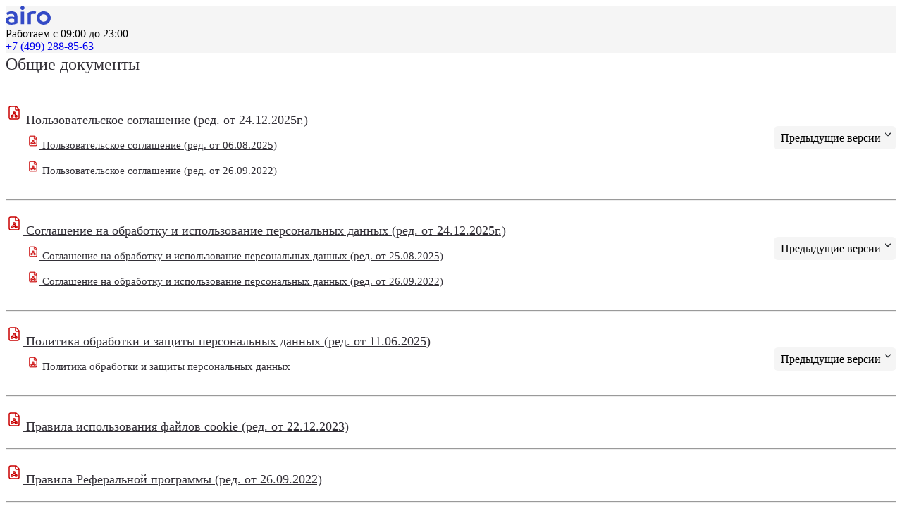

--- FILE ---
content_type: text/html; charset=UTF-8
request_url: https://troitsk.airo.ru/soglashenie
body_size: 7615
content:
<!DOCTYPE html><html lang="ru-RU" data-env="prod"><head><meta charset="UTF-8"><link href="/assets/dc4ba56c/css/bootstrap.min.css?v=1768922260" rel="stylesheet">
<link href="/css/site/header/v4.css?v=1768922534" rel="stylesheet">
<link href="/css/site/v2/mebel-v2.css?v=1768922787" rel="stylesheet">
<style>    .group-block{
        margin-bottom: 30px;
    }

    hr{
        margin-top: 10px;
        margin-bottom: 10px;
    }
    .group-name {
        font-family: 'Aeonik Pro';
        font-style: normal;
        font-weight: 400;
        font-size: 24px;
        line-height: 140%;
        /* identical to box height, or 34px */


        color: #333037;


        /* Inside auto layout */

        flex: none;
        order: 0;
        flex-grow: 0;
        margin-bottom: 30px;
    }

    .document-name {
        font-family: 'Aeonik Pro';
        font-style: normal;
        font-weight: 400;
        font-size: 18px;
        /* or 25px */


        color: #333037;


        /* Inside auto layout */

        flex: none;
        order: 1;
        flex-grow: 0;


        /*display: inline-block;*/
        /*padding-left: 20px;*/
    }


    .version-name {
        font-family: 'Aeonik Pro';
        font-style: normal;
        font-weight: 400;
        font-size: 15px;
        line-height: 140%;
        /* identical to box height, or 21px */


        color: #333037;

        /* Inside auto layout */

        flex: none;
        order: 1;
        flex-grow: 0;
    }

    .document-version {
        cursor: pointer;
    }

    .document-version .current-city-span {
        /* Auto layout */

        flex-direction: row;
        justify-content: center;
        align-items: center;
        padding: 4px 4px 4px 10px;

        background: #F5F5F5;
        border-radius: 6px;

        /* Inside auto layout */

        flex: none;
        order: 1;
        flex-grow: 0;
    }

    .document-version {
        float:right;
    }

    .noselect>img {
        transform: rotate(-180deg);
        -webkit-transition: all .4s ease;
        -moz-transition: all .4s ease;
        -o-transition: all .4s ease;
        transition: all .4s ease;
    }
</style>
<style>
    @media (min-width: 1440px) {
        header.v4 .container{
            padding: 26px 50px;
        }
    }</style>
<script src="https://use.fontawesome.com/releases/v5.15.1/js/all.js" defer crossorigin="anonymous" type="ce46a60c795e4a72a69546cc-text/javascript"></script>
<script type="ce46a60c795e4a72a69546cc-text/javascript">    //<!-- Google Tag Manager -->
    (function(w,d,s,l,i){w[l]=w[l]||[];w[l].push({'gtm.start':
    new Date().getTime(),event:'gtm.js'});var f=d.getElementsByTagName(s)[0],
    j=d.createElement(s),dl=l!='dataLayer'?'&l='+l:'';j.async=true;j.src=
    'https://www.googletagmanager.com/gtm.js?id='+i+dl;f.parentNode.insertBefore(j,f);
    })(window,document,'script','dataLayer','GTM-PMM6VPN');
    //<!-- End Google Tag Manager --></script></head><body class="onsite-drycleaning-landing-body" style="background-color: #fff;"><script type="ce46a60c795e4a72a69546cc-text/javascript">            // Устанавливает click_id в cookie при передаче в запросе
            function handleCityAdsUid(lifeTime = 30 * 60 * 60 * 24 * 1000) {
                var cid = (/click_id=([^&]+)/.exec(location.search) || [])[1];
                if (!cid) {
                    return;
                }
            
                var expiresDate = new Date(lifeTime + +new Date);
                var cookieString = '_cid=' + cid + '; path=/; expires=' + expiresDate + ';';
                document.cookie = cookieString;
                document.cookie = cookieString + '; domain=.' + location.host;
            }
            
            handleCityAdsUid();

            const inlineScript = document.createElement("script");
                inlineScript.id = "xcntmyAsync";
                inlineScript.type = "text/javascript";
                inlineScript.innerHTML = `
                (function(d){
                    var xscr = d.createElement( 'script' );
                    xscr.async = 1;
                    xscr.src = '//x.cnt.my/async/track/?r=' + Math.random();
                    var x = d.getElementById( 'xcntmyAsync' );
                    x.parentNode.insertBefore( xscr, x ); })(document);
            `;

            document.body.appendChild(inlineScript)</script><!-- Google Tag Manager (noscript) --><noscript><iframe src="https://www.googletagmanager.com/ns.html?id=GTM-PMM6VPN"
                      height="0" width="0" style="display:none;visibility:hidden"></iframe></noscript><!-- End Google Tag Manager (noscript) --><header
        class="v4 "
            style="min-height: auto;background: #f5f5f5;"
><div
            class="container with-navigation drycleaning "
            style="min-height: auto;"
    ><div class="menu-container" style="min-height: auto;"><div class="mobile-header" data-role="mobile-header"><div class="left-side"></div><div class="right-side"><a class="menu-btn phone" href="tel:+74992888563"></a><span class="menu-btn cart-icon js-menu-go-to-cleaning-order-btn"><span class="cart-items-qty" style="display:none;">0</span></span></div><a href="/" class="home-link" title="на главную"></a></div><div class="info-row"><div class="left-side"><div class="logo-container"><a href="/"><img src="/images/header/v4/airo-logo-darkblue.svg" alt="airo logo" width="64"></a></div></div><div class="right-side"><div class="work-time-container">
                Работаем с 09:00 до 23:00
            </div><a class="phone-container tel airo-phone" href="tel:+74992888563">+7 (499) 288-85-63</a></div></div></div></div></header><div class="seo"><section class="contacts-content"><div class="container"><div class="group-block"><div class="group-name">
                            Общие документы                        </div><div class="document-block" id="block-2"><div style="padding-bottom: 10px;padding-top: 10px;"><div id="document-13" class="row"><div class="col-md-9"><a target="_blank" href="uploads/documents/polzovatelskoe-soglashenie-red-ot-24122025g/polzovatelskoe-soglashenie-red-ot-24122025g.pdf"
                                               class="document-name"><img src="/images/legal/Documents.png"
                                                     width="24"
                                                     style="padding-bottom: 4px;"
                                                >
                                                Пользовательское соглашение (ред. от 24.12.2025г.)                                            </a></div><div class="col-md-3"><div class="document-version"><span
                                    class="current-city-span noselect"
                                    id="document-button"
                                    data-group="2"
                                    data-document="13"
                                    data-role="change-city-button"
                                    style="padding: 8px 2px 8px 10px;"
                            ><span>Предыдущие версии</span><img src="/images/header/v3/arrow-black.svg"
                                     width="20"
                                     alt="pick-city-arrow"
                                     class="pick-city-arrow"
                                ></span></div></div></div><div id="version-block-13" class="hide"><div style="margin-bottom: 10px;margin-top: 10px;padding-left: 30px;"><div id="document-71" class="row"><div class="col-md-9"><a target="_blank" href="uploads/documents/polzovatelskoe-soglashenie-red-ot-06082022/polzovatelskoe-soglashenie-red-ot-06082022(2).pdf"
                                                           class="version-name"><img src="/images/legal/Documents.png"
                                                                 width="18"
                                                                 style="padding-bottom: 2px;"
                                                            >
                                                            Пользовательское соглашение (ред. от 06.08.2025)                                                        </a></div></div></div><div style="margin-bottom: 10px;margin-top: 10px;padding-left: 30px;"><div id="document-68" class="row"><div class="col-md-9"><a target="_blank" href="uploads/documents/polzovatelskoe-soglashenie-red-26092022/polzovatelskoe-soglashenie-red-26092022.pdf"
                                                           class="version-name"><img src="/images/legal/Documents.png"
                                                                 width="18"
                                                                 style="padding-bottom: 2px;"
                                                            >
                                                            Пользовательское соглашение (ред. от 26.09.2022)                                                        </a></div></div></div></div></div><hr><div style="padding-bottom: 10px;padding-top: 10px;"><div id="document-54" class="row"><div class="col-md-9"><a target="_blank" href="uploads/documents/soglashenie-na-obrabotku-i-ispolzovanie-personalnyh-dannyh-red-ot-2412/soglashenie-na-obrabotku-i-ispolzovanie-personalnyh-dannyh-red-ot-2412.pdf"
                                               class="document-name"><img src="/images/legal/Documents.png"
                                                     width="24"
                                                     style="padding-bottom: 4px;"
                                                >
                                                Соглашение на обработку и использование персональных данных (ред. от 24.12.2025г.)                                            </a></div><div class="col-md-3"><div class="document-version"><span
                                    class="current-city-span noselect"
                                    id="document-button"
                                    data-group="2"
                                    data-document="54"
                                    data-role="change-city-button"
                                    style="padding: 8px 2px 8px 10px;"
                            ><span>Предыдущие версии</span><img src="/images/header/v3/arrow-black.svg"
                                     width="20"
                                     alt="pick-city-arrow"
                                     class="pick-city-arrow"
                                ></span></div></div></div><div id="version-block-54" class="hide"><div style="margin-bottom: 10px;margin-top: 10px;padding-left: 30px;"><div id="document-72" class="row"><div class="col-md-9"><a target="_blank" href="uploads/documents/soglashenie-na-obrabotku-i-ispolzovanie-personalnyh-dannyh-red-ot-2508/soglashenie-na-obrabotku-i-ispolzovanie-personalnyh-dannyh-red-ot-2508.pdf"
                                                           class="version-name"><img src="/images/legal/Documents.png"
                                                                 width="18"
                                                                 style="padding-bottom: 2px;"
                                                            >
                                                            Соглашение на обработку и использование персональных данных (ред. от 25.08.2025)                                                        </a></div></div></div><div style="margin-bottom: 10px;margin-top: 10px;padding-left: 30px;"><div id="document-55" class="row"><div class="col-md-9"><a target="_blank" href="uploads/documents/soglashenie-na-obrabotku-i-ispolzovanie-personalnyh-dannyh-red26092022/soglashenie-na-obrabotku-i-ispolzovanie-personalnyh-dannyh-red26092022.pdf"
                                                           class="version-name"><img src="/images/legal/Documents.png"
                                                                 width="18"
                                                                 style="padding-bottom: 2px;"
                                                            >
                                                            Соглашение на обработку и использование персональных данных (ред. от 26.09.2022)                                                        </a></div></div></div></div></div><hr><div style="padding-bottom: 10px;padding-top: 10px;"><div id="document-49" class="row"><div class="col-md-9"><a target="_blank" href="uploads/documents/politika-obrabotki-i-zaschity-personalnyh-dannyh-ot-11062025g/politika-obrabotki-i-zaschity-personalnyh-dannyh-ot-11062025g.pdf"
                                               class="document-name"><img src="/images/legal/Documents.png"
                                                     width="24"
                                                     style="padding-bottom: 4px;"
                                                >
                                                Политика обработки и защиты персональных данных (ред. от 11.06.2025)                                            </a></div><div class="col-md-3"><div class="document-version"><span
                                    class="current-city-span noselect"
                                    id="document-button"
                                    data-group="2"
                                    data-document="49"
                                    data-role="change-city-button"
                                    style="padding: 8px 2px 8px 10px;"
                            ><span>Предыдущие версии</span><img src="/images/header/v3/arrow-black.svg"
                                     width="20"
                                     alt="pick-city-arrow"
                                     class="pick-city-arrow"
                                ></span></div></div></div><div id="version-block-49" class="hide"><div style="margin-bottom: 10px;margin-top: 10px;padding-left: 30px;"><div id="document-56" class="row"><div class="col-md-9"><a target="_blank" href="uploads/documents/politika-obrabotki-i-zaschity-personalnyh-dannyh/politika-obrabotki-i-zaschity-personalnyh-dannyh.pdf"
                                                           class="version-name"><img src="/images/legal/Documents.png"
                                                                 width="18"
                                                                 style="padding-bottom: 2px;"
                                                            >
                                                            Политика обработки и защиты персональных данных                                                        </a></div></div></div></div></div><hr><div style="padding-bottom: 10px;padding-top: 10px;"><div id="document-30" class="row"><div class="col-md-9"><a target="_blank" href="uploads/documents/pravila-ispolzovaniya-faylov-cookie/pravila-ispolzovaniya-faylov-cookie.pdf"
                                               class="document-name"><img src="/images/legal/Documents.png"
                                                     width="24"
                                                     style="padding-bottom: 4px;"
                                                >
                                                Правила использования файлов cookie (ред. от 22.12.2023)                                            </a></div></div></div><hr><div style="padding-bottom: 10px;padding-top: 10px;"><div id="document-6" class="row"><div class="col-md-9"><a target="_blank" href="uploads/documents/pravila-referalnoy-programmy-red-ot-26092022/pravila-referalnoy-programmy-red-ot-26092022.pdf"
                                               class="document-name"><img src="/images/legal/Documents.png"
                                                     width="24"
                                                     style="padding-bottom: 4px;"
                                                >
                                                Правила Реферальной программы (ред. от 26.09.2022)                                            </a></div></div></div><hr><div style="padding-bottom: 10px;padding-top: 10px;"><div id="document-7" class="row"><div class="col-md-9"><a target="_blank" href="uploads/documents/pravila-bonusnoy-programmy-red-ot-26092022/pravila-bonusnoy-programmy-red-ot-26092022(2).pdf"
                                               class="document-name"><img src="/images/legal/Documents.png"
                                                     width="24"
                                                     style="padding-bottom: 4px;"
                                                >
                                                Правила Бонусной программы (ред. от 26.09.2022)                                            </a></div></div></div><hr><div style="padding-bottom: 10px;padding-top: 10px;"><div id="document-31" class="row"><div class="col-md-9"><a target="_blank" href="uploads/documents/dogovor-oferta-po-prodazhe-neprodovolstvennyh-tovarov-red-ot-28022024/dogovor-oferta-po-prodazhe-neprodovolstvennyh-tovarov-red-ot-28022024(2).pdf"
                                               class="document-name"><img src="/images/legal/Documents.png"
                                                     width="24"
                                                     style="padding-bottom: 4px;"
                                                >
                                                Договор-оферта по продаже непродовольственных товаров (ред. от 28.02.2024)                                            </a></div></div></div><hr><div style="padding-bottom: 10px;padding-top: 10px;"><div id="document-41" class="row"><div class="col-md-9"><a target="_blank" href="uploads/documents/dogovor-oferta-na-okazanie-uslug-po-vozmezdnomu-privlecheniyu-klientov/dogovor-oferta-na-okazanie-uslug-po-vozmezdnomu-privlecheniyu-klientov(3).pdf"
                                               class="document-name"><img src="/images/legal/Documents.png"
                                                     width="24"
                                                     style="padding-bottom: 4px;"
                                                >
                                                Договор-оферта на оказание услуг по возмездному привлечению клиентов (ред. от 27.11.2024г.)                                            </a></div></div></div><hr><div style="padding-bottom: 10px;padding-top: 10px;"><div id="document-51" class="row"><div class="col-md-9"><a target="_blank" href="uploads/documents/perechen-rekomenduemyh-meropriyatiy-po-uluchsheniyu-usloviy-truda/perechen-rekomenduemyh-meropriyatiy-po-uluchsheniyu-usloviy-truda.pdf"
                                               class="document-name"><img src="/images/legal/Documents.png"
                                                     width="24"
                                                     style="padding-bottom: 4px;"
                                                >
                                                Перечень рекомендуемых мероприятий по улучшению условий труда                                            </a></div></div></div><hr><div style="padding-bottom: 10px;padding-top: 10px;"><div id="document-52" class="row"><div class="col-md-9"><a target="_blank" href="uploads/documents/svodnaya-vedomost-rezultatov-provedeniya-specialnoy-ocenki-usloviy-tru/svodnaya-vedomost-rezultatov-provedeniya-specialnoy-ocenki-usloviy-tru.pdf"
                                               class="document-name"><img src="/images/legal/Documents.png"
                                                     width="24"
                                                     style="padding-bottom: 4px;"
                                                >
                                                Сводная ведомость результатов проведения специальной оценки условий труда                                            </a></div></div></div><hr></div></div><div class="group-block"><div class="group-name">
                            Обработка вещей                        </div><div class="document-block" id="block-3"><div style="padding-bottom: 10px;padding-top: 10px;"><div id="document-8" class="row"><div class="col-md-9"><a target="_blank" href="uploads/documents/dogovor-oferta-na-okazanie-uslug-po-obrabotke-veschey-red-ot-23122025g/dogovor-oferta-na-okazanie-uslug-po-obrabotke-veschey-red-ot-23122025g(2).pdf"
                                               class="document-name"><img src="/images/legal/Documents.png"
                                                     width="24"
                                                     style="padding-bottom: 4px;"
                                                >
                                                Договор-оферта на оказание услуг по Обработке Вещей (ред. от 23.12.2025г.)                                            </a></div><div class="col-md-3"><div class="document-version"><span
                                    class="current-city-span noselect"
                                    id="document-button"
                                    data-group="3"
                                    data-document="8"
                                    data-role="change-city-button"
                                    style="padding: 8px 2px 8px 10px;"
                            ><span>Предыдущие версии</span><img src="/images/header/v3/arrow-black.svg"
                                     width="20"
                                     alt="pick-city-arrow"
                                     class="pick-city-arrow"
                                ></span></div></div></div><div id="version-block-8" class="hide"><div style="margin-bottom: 10px;margin-top: 10px;padding-left: 30px;"><div id="document-73" class="row"><div class="col-md-9"><a target="_blank" href="uploads/documents/dogovor-oferta-na-okazanie-uslug-po-obrabotke-veschey-red-ot-03042025-/dogovor-oferta-na-okazanie-uslug-po-obrabotke-veschey-red-ot-03042025-.pdf"
                                                           class="version-name"><img src="/images/legal/Documents.png"
                                                                 width="18"
                                                                 style="padding-bottom: 2px;"
                                                            >
                                                            Договор-оферта на оказание услуг по Обработке Вещей (ред. от 03.04.2025)                                                        </a></div></div></div><div style="margin-bottom: 10px;margin-top: 10px;padding-left: 30px;"><div id="document-50" class="row"><div class="col-md-9"><a target="_blank" href="uploads/documents/dogovor-oferta-na-okazanie-uslug-po-obrabotke-veschey-red-ot-16122024g/dogovor-oferta-na-okazanie-uslug-po-obrabotke-veschey-red-ot-16122024g.pdf"
                                                           class="version-name"><img src="/images/legal/Documents.png"
                                                                 width="18"
                                                                 style="padding-bottom: 2px;"
                                                            >
                                                            Договор-оферта на оказание услуг по Обработке Вещей (ред. от 16.12.2024)                                                        </a></div></div></div><div style="margin-bottom: 10px;margin-top: 10px;padding-left: 30px;"><div id="document-26" class="row"><div class="col-md-9"><a target="_blank" href="uploads/documents/dogovor-oferta-na-okazanie-uslug-po-obrabotke-veschey-red-ot-20112023/dogovor-oferta-na-okazanie-uslug-po-obrabotke-veschey-red-ot-20112023.pdf"
                                                           class="version-name"><img src="/images/legal/Documents.png"
                                                                 width="18"
                                                                 style="padding-bottom: 2px;"
                                                            >
                                                            Договор-оферта на оказание услуг по Обработке Вещей (ред. от 20.11.2023)                                                        </a></div></div></div><div style="margin-bottom: 10px;margin-top: 10px;padding-left: 30px;"><div id="document-24" class="row"><div class="col-md-9"><a target="_blank" href="uploads/documents/dogovor-oferta-na-okazanie-uslug-po-obrabotke-veschey-red-ot-26092022/dogovor-oferta-na-okazanie-uslug-po-obrabotke-veschey-red-ot-26092022(2).pdf"
                                                           class="version-name"><img src="/images/legal/Documents.png"
                                                                 width="18"
                                                                 style="padding-bottom: 2px;"
                                                            >
                                                            Договор-оферта на оказание услуг по Обработке Вещей (ред. от 26.09.2022)                                                        </a></div></div></div></div></div><hr></div></div><div class="group-block"><div class="group-name">
                            Уборка помещений / Химчистка мебели, ковров и матрасов                        </div><div class="document-block" id="block-4"><div style="padding-bottom: 10px;padding-top: 10px;"><div id="document-60" class="row"><div class="col-md-9"><a target="_blank" href="uploads/documents/usloviya-ispolzovaniya-servisa-airo-dlya-polzovateley-ispolniteley-red/usloviya-ispolzovaniya-servisa-airo-dlya-polzovateley-ispolniteley-red.pdf"
                                               class="document-name"><img src="/images/legal/Documents.png"
                                                     width="24"
                                                     style="padding-bottom: 4px;"
                                                >
                                                Условия использования сервиса Airo для пользователей, осуществляющих оказание услуг – Исполнителей (ред. от 06.08.2025)                                            </a></div></div></div><hr><div style="padding-bottom: 10px;padding-top: 10px;"><div id="document-61" class="row"><div class="col-md-9"><a target="_blank" href="uploads/documents/dogovor-oferta-ob-usloviyah-predostavleniya-servisa-organizacii-rasche/dogovor-oferta-ob-usloviyah-predostavleniya-servisa-organizacii-rasche.pdf"
                                               class="document-name"><img src="/images/legal/Documents.png"
                                                     width="24"
                                                     style="padding-bottom: 4px;"
                                                >
                                                Договор-оферта об условиях предоставления сервиса организации расчетов по операциям (ред. от 06.08.2025)                                            </a></div></div></div><hr><div style="padding-bottom: 10px;padding-top: 10px;"><div id="document-62" class="row"><div class="col-md-9"><a target="_blank" href="uploads/documents/dogovor-oferta-okazaniya-uslug-po-podderzhivayuschey-uborke-red-ot-231/dogovor-oferta-okazaniya-uslug-po-podderzhivayuschey-uborke-red-ot-231.pdf"
                                               class="document-name"><img src="/images/legal/Documents.png"
                                                     width="24"
                                                     style="padding-bottom: 4px;"
                                                >
                                                Договор-оферта оказания услуг по поддерживающей уборке (ред. от 23.12.2025г.)                                            </a></div><div class="col-md-3"><div class="document-version"><span
                                    class="current-city-span noselect"
                                    id="document-button"
                                    data-group="4"
                                    data-document="62"
                                    data-role="change-city-button"
                                    style="padding: 8px 2px 8px 10px;"
                            ><span>Предыдущие версии</span><img src="/images/header/v3/arrow-black.svg"
                                     width="20"
                                     alt="pick-city-arrow"
                                     class="pick-city-arrow"
                                ></span></div></div></div><div id="version-block-62" class="hide"><div style="margin-bottom: 10px;margin-top: 10px;padding-left: 30px;"><div id="document-74" class="row"><div class="col-md-9"><a target="_blank" href="uploads/documents/dogovor-oferta-vozmezdnogo-okazaniya-uslug-podderzhivayuschey-uborki-r/dogovor-oferta-vozmezdnogo-okazaniya-uslug-podderzhivayuschey-uborki-r.pdf"
                                                           class="version-name"><img src="/images/legal/Documents.png"
                                                                 width="18"
                                                                 style="padding-bottom: 2px;"
                                                            >
                                                            Договор-оферта возмездного оказания услуг по поддерживающей уборке (ред. от 06.08.2025)                                                        </a></div></div></div></div></div><hr><div style="padding-bottom: 10px;padding-top: 10px;"><div id="document-63" class="row"><div class="col-md-9"><a target="_blank" href="uploads/documents/dogovor-oferta-vozmezdnogo-okazaniya-uslug-po-generalnoy-uborke-red-ot/dogovor-oferta-vozmezdnogo-okazaniya-uslug-po-generalnoy-uborke-red-ot.pdf"
                                               class="document-name"><img src="/images/legal/Documents.png"
                                                     width="24"
                                                     style="padding-bottom: 4px;"
                                                >
                                                Договор-оферта возмездного оказания услуг по генеральной уборке (ред. от 23.12.2025г.)                                            </a></div><div class="col-md-3"><div class="document-version"><span
                                    class="current-city-span noselect"
                                    id="document-button"
                                    data-group="4"
                                    data-document="63"
                                    data-role="change-city-button"
                                    style="padding: 8px 2px 8px 10px;"
                            ><span>Предыдущие версии</span><img src="/images/header/v3/arrow-black.svg"
                                     width="20"
                                     alt="pick-city-arrow"
                                     class="pick-city-arrow"
                                ></span></div></div></div><div id="version-block-63" class="hide"><div style="margin-bottom: 10px;margin-top: 10px;padding-left: 30px;"><div id="document-75" class="row"><div class="col-md-9"><a target="_blank" href="uploads/documents/dogovor-oferta-na-okazanie-uslug-generalnoy-uborki-red-ot-06082025/dogovor-oferta-na-okazanie-uslug-generalnoy-uborki-red-ot-06082025.pdf"
                                                           class="version-name"><img src="/images/legal/Documents.png"
                                                                 width="18"
                                                                 style="padding-bottom: 2px;"
                                                            >
                                                            Договор-оферта возмездного оказания услуг по генеральной уборке (ред. от 06.08.2025)                                                        </a></div></div></div></div></div><hr><div style="padding-bottom: 10px;padding-top: 10px;"><div id="document-64" class="row"><div class="col-md-9"><a target="_blank" href="uploads/documents/dogovor-oferta-okazaniya-uslug-po-poslestroitelnoy-uborke-red-ot-23122/dogovor-oferta-okazaniya-uslug-po-poslestroitelnoy-uborke-red-ot-23122.pdf"
                                               class="document-name"><img src="/images/legal/Documents.png"
                                                     width="24"
                                                     style="padding-bottom: 4px;"
                                                >
                                                Договор-оферта оказания услуг по послестроительной уборке (ред. от 23.12.2025г.)                                            </a></div><div class="col-md-3"><div class="document-version"><span
                                    class="current-city-span noselect"
                                    id="document-button"
                                    data-group="4"
                                    data-document="64"
                                    data-role="change-city-button"
                                    style="padding: 8px 2px 8px 10px;"
                            ><span>Предыдущие версии</span><img src="/images/header/v3/arrow-black.svg"
                                     width="20"
                                     alt="pick-city-arrow"
                                     class="pick-city-arrow"
                                ></span></div></div></div><div id="version-block-64" class="hide"><div style="margin-bottom: 10px;margin-top: 10px;padding-left: 30px;"><div id="document-76" class="row"><div class="col-md-9"><a target="_blank" href="uploads/documents/dogovor-oferta-vozmezdnogo-okazaniya-uslug-poslestroitelnoy-uborki-red/dogovor-oferta-vozmezdnogo-okazaniya-uslug-poslestroitelnoy-uborki-red.pdf"
                                                           class="version-name"><img src="/images/legal/Documents.png"
                                                                 width="18"
                                                                 style="padding-bottom: 2px;"
                                                            >
                                                            Договор-оферта возмездного оказания услуг по послестроительной уборке (ред. от 06.08.2025)                                                        </a></div></div></div></div></div><hr><div style="padding-bottom: 10px;padding-top: 10px;"><div id="document-65" class="row"><div class="col-md-9"><a target="_blank" href="uploads/documents/dogovor-oferta-okazaniya-uslug-po-uborke-kottedzhey-i-zagorodnyh-domov/dogovor-oferta-okazaniya-uslug-po-uborke-kottedzhey-i-zagorodnyh-domov.pdf"
                                               class="document-name"><img src="/images/legal/Documents.png"
                                                     width="24"
                                                     style="padding-bottom: 4px;"
                                                >
                                                Договор-оферта оказания услуг по уборке коттеджей и загородных домов (ред. от 23.12.2025г.)                                            </a></div><div class="col-md-3"><div class="document-version"><span
                                    class="current-city-span noselect"
                                    id="document-button"
                                    data-group="4"
                                    data-document="65"
                                    data-role="change-city-button"
                                    style="padding: 8px 2px 8px 10px;"
                            ><span>Предыдущие версии</span><img src="/images/header/v3/arrow-black.svg"
                                     width="20"
                                     alt="pick-city-arrow"
                                     class="pick-city-arrow"
                                ></span></div></div></div><div id="version-block-65" class="hide"><div style="margin-bottom: 10px;margin-top: 10px;padding-left: 30px;"><div id="document-77" class="row"><div class="col-md-9"><a target="_blank" href="uploads/documents/dogovor-oferta-vozmezdnogo-okazaniya-uslug-uborki-kottedzhey-i-zagorod/dogovor-oferta-vozmezdnogo-okazaniya-uslug-uborki-kottedzhey-i-zagorod.pdf"
                                                           class="version-name"><img src="/images/legal/Documents.png"
                                                                 width="18"
                                                                 style="padding-bottom: 2px;"
                                                            >
                                                            Договор-оферта возмездного оказания услуг по уборке коттеджей и загородных домов (ред. от 06.08.2025)                                                        </a></div></div></div></div></div><hr><div style="padding-bottom: 10px;padding-top: 10px;"><div id="document-66" class="row"><div class="col-md-9"><a target="_blank" href="uploads/documents/dogovor-oferta-vozmezdnogo-okazaniya-uslug-po-uborke-kommercheskih-pom/dogovor-oferta-vozmezdnogo-okazaniya-uslug-po-uborke-kommercheskih-pom.pdf"
                                               class="document-name"><img src="/images/legal/Documents.png"
                                                     width="24"
                                                     style="padding-bottom: 4px;"
                                                >
                                                Договор-оферта возмездного оказания услуг по уборке коммерческих помещений (ред. от 24.12.2025г.)                                            </a></div><div class="col-md-3"><div class="document-version"><span
                                    class="current-city-span noselect"
                                    id="document-button"
                                    data-group="4"
                                    data-document="66"
                                    data-role="change-city-button"
                                    style="padding: 8px 2px 8px 10px;"
                            ><span>Предыдущие версии</span><img src="/images/header/v3/arrow-black.svg"
                                     width="20"
                                     alt="pick-city-arrow"
                                     class="pick-city-arrow"
                                ></span></div></div></div><div id="version-block-66" class="hide"><div style="margin-bottom: 10px;margin-top: 10px;padding-left: 30px;"><div id="document-79" class="row"><div class="col-md-9"><a target="_blank" href="uploads/documents/dogovor-oferta-vozmezdnogo-okazaniya-uslug-uborki-kommercheskih-pomesc/dogovor-oferta-vozmezdnogo-okazaniya-uslug-uborki-kommercheskih-pomesc.pdf"
                                                           class="version-name"><img src="/images/legal/Documents.png"
                                                                 width="18"
                                                                 style="padding-bottom: 2px;"
                                                            >
                                                            Договор-оферта возмездного оказания услуг по уборке коммерческих помещений (ред. от 06.08.2025)                                                        </a></div></div></div></div></div><hr><div style="padding-bottom: 10px;padding-top: 10px;"><div id="document-67" class="row"><div class="col-md-9"><a target="_blank" href="uploads/documents/dogovor-oferta-vozmezdnogo-okazaniya-uslug-po-himchistke-mebeli-kovrov/dogovor-oferta-vozmezdnogo-okazaniya-uslug-po-himchistke-mebeli-kovrov.pdf"
                                               class="document-name"><img src="/images/legal/Documents.png"
                                                     width="24"
                                                     style="padding-bottom: 4px;"
                                                >
                                                Договор-оферта возмездного оказания услуг по химчистке мебели, ковров и матрасов (ред. от 23.12.2025г.)                                            </a></div><div class="col-md-3"><div class="document-version"><span
                                    class="current-city-span noselect"
                                    id="document-button"
                                    data-group="4"
                                    data-document="67"
                                    data-role="change-city-button"
                                    style="padding: 8px 2px 8px 10px;"
                            ><span>Предыдущие версии</span><img src="/images/header/v3/arrow-black.svg"
                                     width="20"
                                     alt="pick-city-arrow"
                                     class="pick-city-arrow"
                                ></span></div></div></div><div id="version-block-67" class="hide"><div style="margin-bottom: 10px;margin-top: 10px;padding-left: 30px;"><div id="document-78" class="row"><div class="col-md-9"><a target="_blank" href="uploads/documents/dogovor-oferta-vozmednogo-okazaniya-uslug-himchistki-mebeli-kovrov-i-m/dogovor-oferta-vozmednogo-okazaniya-uslug-himchistki-mebeli-kovrov-i-m.pdf"
                                                           class="version-name"><img src="/images/legal/Documents.png"
                                                                 width="18"
                                                                 style="padding-bottom: 2px;"
                                                            >
                                                            Договор-оферта возмездного оказания услуг по химчистке мебели, ковров и матрасов (ред. от 06.08.2025)                                                        </a></div></div></div></div></div><hr><div style="padding-bottom: 10px;padding-top: 10px;"><div id="document-70" class="row"><div class="col-md-9"><a target="_blank" href="uploads/documents/dogovor-oferta-oformleniya-podpiski-na-uslugi-po-uborke-pomescheniy-po/dogovor-oferta-oformleniya-podpiski-na-uslugi-po-uborke-pomescheniy-po.pdf"
                                               class="document-name"><img src="/images/legal/Documents.png"
                                                     width="24"
                                                     style="padding-bottom: 4px;"
                                                >
                                                Договор-оферта оформления подписки на услуги по уборке помещений посредством онлайн‑платформы                                            </a></div></div></div><hr></div></div><div class="group-block"><div class="group-name">
                            Акции / Электронная подарочная карта                        </div><div class="document-block" id="block-5"><div style="padding-bottom: 10px;padding-top: 10px;"><div id="document-32" class="row"><div class="col-md-9"><a target="_blank" href="uploads/documents/pravila-priobreteniya-i-ispolzovaniya-elektronnoy-podarochnoy-karty-ai/pravila-priobreteniya-i-ispolzovaniya-elektronnoy-podarochnoy-karty-ai.pdf"
                                               class="document-name"><img src="/images/legal/Documents.png"
                                                     width="24"
                                                     style="padding-bottom: 4px;"
                                                >
                                                Правила приобретения и использования электронной подарочной карты Airo (ред. от 06.03.2024)                                            </a></div></div></div><hr><div style="padding-bottom: 10px;padding-top: 10px;"><div id="document-43" class="row"><div class="col-md-9"><a target="_blank" href="uploads/documents/pravila-akcii-klining-i-himchistka-s-vygodoy-red-25062025/pravila-akcii-klining-i-himchistka-s-vygodoy-red-25062025.pdf"
                                               class="document-name"><img src="/images/legal/Documents.png"
                                                     width="24"
                                                     style="padding-bottom: 4px;"
                                                >
                                                Правила акции "Клининг и химчистка с выгодой" (ред. 25.06.2025)                                            </a></div></div></div><hr><div style="padding-bottom: 10px;padding-top: 10px;"><div id="document-42" class="row"><div class="col-md-9"><a target="_blank" href="uploads/documents/pravila-akcii-dvoynye-bonusy-red-ot-23122024/pravila-akcii-dvoynye-bonusy-red-ot-23122024.pdf"
                                               class="document-name"><img src="/images/legal/Documents.png"
                                                     width="24"
                                                     style="padding-bottom: 4px;"
                                                >
                                                Правила акции "Новогодние бонусы"  (ред от 23.12.2024)                                            </a></div></div></div><hr><div style="padding-bottom: 10px;padding-top: 10px;"><div id="document-14" class="row"><div class="col-md-9"><a target="_blank" href="uploads/documents/pravila-akcii-dvoynye-bonusy-red-ot-18122023/pravila-akcii-dvoynye-bonusy-red-ot-18122023.pdf"
                                               class="document-name"><img src="/images/legal/Documents.png"
                                                     width="24"
                                                     style="padding-bottom: 4px;"
                                                >
                                                Правила акции "Двойные бонусы" (ред. от 18.12.2023)                                            </a></div><div class="col-md-3"><div class="document-version"><span
                                    class="current-city-span noselect"
                                    id="document-button"
                                    data-group="5"
                                    data-document="14"
                                    data-role="change-city-button"
                                    style="padding: 8px 2px 8px 10px;"
                            ><span>Предыдущие версии</span><img src="/images/header/v3/arrow-black.svg"
                                     width="20"
                                     alt="pick-city-arrow"
                                     class="pick-city-arrow"
                                ></span></div></div></div><div id="version-block-14" class="hide"><div style="margin-bottom: 10px;margin-top: 10px;padding-left: 30px;"><div id="document-28" class="row"><div class="col-md-9"><a target="_blank" href="uploads/documents/pravila-akcii-dvoynye-bonusy-red-ot-26122022/pravila-akcii-dvoynye-bonusy-red-ot-26122022.pdf"
                                                           class="version-name"><img src="/images/legal/Documents.png"
                                                                 width="18"
                                                                 style="padding-bottom: 2px;"
                                                            >
                                                            Правила акции "Двойные бонусы" (ред. от 26.12.2022)                                                        </a></div></div></div></div></div><hr></div></div><div class="group-block"><div class="group-name">
                            Архивные документы                        </div><div class="document-block" id="block-1"><div style="padding-bottom: 10px;padding-top: 10px;"><div id="document-9" class="row"><div class="col-md-9"><a target="_blank" href="uploads/documents/dogovor-oferta-na-okazanie-uslug-po-himchistke-mebeli-kovrov-i-matraso/dogovor-oferta-na-okazanie-uslug-po-himchistke-mebeli-kovrov-i-matraso(3).pdf"
                                               class="document-name"><img src="/images/legal/Documents.png"
                                                     width="24"
                                                     style="padding-bottom: 4px;"
                                                >
                                                Договор-оферта на оказание услуг по химчистке мебели, ковров и матрасов (ред. от 12.08.2024)                                            </a></div><div class="col-md-3"><div class="document-version"><span
                                    class="current-city-span noselect"
                                    id="document-button"
                                    data-group="1"
                                    data-document="9"
                                    data-role="change-city-button"
                                    style="padding: 8px 2px 8px 10px;"
                            ><span>Предыдущие версии</span><img src="/images/header/v3/arrow-black.svg"
                                     width="20"
                                     alt="pick-city-arrow"
                                     class="pick-city-arrow"
                                ></span></div></div></div><div id="version-block-9" class="hide"><div style="margin-bottom: 10px;margin-top: 10px;padding-left: 30px;"><div id="document-37" class="row"><div class="col-md-9"><a target="_blank" href="uploads/documents/dogovor-oferta-na-okazanie-uslug-po-himchistke-mebeli-kovrov-i-matraso/dogovor-oferta-na-okazanie-uslug-po-himchistke-mebeli-kovrov-i-matraso(2).pdf"
                                                           class="version-name"><img src="/images/legal/Documents.png"
                                                                 width="18"
                                                                 style="padding-bottom: 2px;"
                                                            >
                                                            Договор-оферта на оказание услуг по химчистке мебели, ковров и матрасов (ред. от 20.11.2023)                                                        </a></div></div></div><div style="margin-bottom: 10px;margin-top: 10px;padding-left: 30px;"><div id="document-25" class="row"><div class="col-md-9"><a target="_blank" href="uploads/documents/dogovor-oferta-na-okazanie-uslug-po-himchistke-mebeli-kovrov-i-matraso/dogovor-oferta-na-okazanie-uslug-po-himchistke-mebeli-kovrov-i-matraso.pdf"
                                                           class="version-name"><img src="/images/legal/Documents.png"
                                                                 width="18"
                                                                 style="padding-bottom: 2px;"
                                                            >
                                                            Договор-оферта на оказание услуг по химчистке мебели, ковров и матрасов (ред. от 26.09.2022)                                                        </a></div></div></div></div></div><hr><div style="padding-bottom: 10px;padding-top: 10px;"><div id="document-16" class="row"><div class="col-md-9"><a target="_blank" href="uploads/documents/dogovor-oferta-na-okazanie-uslug-po-podderzhivayuschey-uborke-pomesche/dogovor-oferta-na-okazanie-uslug-po-podderzhivayuschey-uborke-pomesche(8).pdf"
                                               class="document-name"><img src="/images/legal/Documents.png"
                                                     width="24"
                                                     style="padding-bottom: 4px;"
                                                >
                                                Договор-оферта на оказание услуг по поддерживающей уборке помещений (ред. 02.04.2025 г.)                                            </a></div><div class="col-md-3"><div class="document-version"><span
                                    class="current-city-span noselect"
                                    id="document-button"
                                    data-group="1"
                                    data-document="16"
                                    data-role="change-city-button"
                                    style="padding: 8px 2px 8px 10px;"
                            ><span>Предыдущие версии</span><img src="/images/header/v3/arrow-black.svg"
                                     width="20"
                                     alt="pick-city-arrow"
                                     class="pick-city-arrow"
                                ></span></div></div></div><div id="version-block-16" class="hide"><div style="margin-bottom: 10px;margin-top: 10px;padding-left: 30px;"><div id="document-48" class="row"><div class="col-md-9"><a target="_blank" href="uploads/documents/dogovor-oferta-na-okazanie-uslug-po-podderzhivayuschey-uborke-pomesche/dogovor-oferta-na-okazanie-uslug-po-podderzhivayuschey-uborke-pomesche(7).pdf"
                                                           class="version-name"><img src="/images/legal/Documents.png"
                                                                 width="18"
                                                                 style="padding-bottom: 2px;"
                                                            >
                                                            Договор-оферта на оказание услуг по поддерживающей уборке помещений (ред. 16.12.2024г.)                                                        </a></div></div></div><div style="margin-bottom: 10px;margin-top: 10px;padding-left: 30px;"><div id="document-34" class="row"><div class="col-md-9"><a target="_blank" href="uploads/documents/dogovor-oferta-na-okazanie-uslug-po-podderzhivayuschey-uborke-pomesche/dogovor-oferta-na-okazanie-uslug-po-podderzhivayuschey-uborke-pomesche(5).pdf"
                                                           class="version-name"><img src="/images/legal/Documents.png"
                                                                 width="18"
                                                                 style="padding-bottom: 2px;"
                                                            >
                                                            Договор-оферта на оказание услуг по поддерживающей уборке помещений (ред. 20.11.2023)                                                        </a></div></div></div><div style="margin-bottom: 10px;margin-top: 10px;padding-left: 30px;"><div id="document-19" class="row"><div class="col-md-9"><a target="_blank" href="uploads/documents/dogovor-oferta-na-okazanie-uslug-po-podderzhivayuschey-uborke-pomesche/dogovor-oferta-na-okazanie-uslug-po-podderzhivayuschey-uborke-pomesche(4).pdf"
                                                           class="version-name"><img src="/images/legal/Documents.png"
                                                                 width="18"
                                                                 style="padding-bottom: 2px;"
                                                            >
                                                            Договор-оферта на оказание услуг по поддерживающей уборке помещений (ред. 26.09.2022)                                                        </a></div></div></div></div></div><hr><div style="padding-bottom: 10px;padding-top: 10px;"><div id="document-11" class="row"><div class="col-md-9"><a target="_blank" href="uploads/documents/dogovor-oferta-na-okazanie-uslug-po-generalnoy-uborke-pomescheniy-red-/dogovor-oferta-na-okazanie-uslug-po-generalnoy-uborke-pomescheniy-red-(8).pdf"
                                               class="document-name"><img src="/images/legal/Documents.png"
                                                     width="24"
                                                     style="padding-bottom: 4px;"
                                                >
                                                Договор-оферта на оказание услуг по генеральной уборке помещений (ред. 02.04.2025 г.)                                            </a></div><div class="col-md-3"><div class="document-version"><span
                                    class="current-city-span noselect"
                                    id="document-button"
                                    data-group="1"
                                    data-document="11"
                                    data-role="change-city-button"
                                    style="padding: 8px 2px 8px 10px;"
                            ><span>Предыдущие версии</span><img src="/images/header/v3/arrow-black.svg"
                                     width="20"
                                     alt="pick-city-arrow"
                                     class="pick-city-arrow"
                                ></span></div></div></div><div id="version-block-11" class="hide"><div style="margin-bottom: 10px;margin-top: 10px;padding-left: 30px;"><div id="document-44" class="row"><div class="col-md-9"><a target="_blank" href="uploads/documents/dogovor-oferta-na-okazanie-uslug-po-generalnoy-uborke-pomescheniy-red-/dogovor-oferta-na-okazanie-uslug-po-generalnoy-uborke-pomescheniy-red-(6).pdf"
                                                           class="version-name"><img src="/images/legal/Documents.png"
                                                                 width="18"
                                                                 style="padding-bottom: 2px;"
                                                            >
                                                            Договор-оферта на оказание услуг по генеральной уборке помещений (ред. 17.12.2024г.)                                                        </a></div></div></div><div style="margin-bottom: 10px;margin-top: 10px;padding-left: 30px;"><div id="document-35" class="row"><div class="col-md-9"><a target="_blank" href="uploads/documents/dogovor-oferta-na-okazanie-uslug-po-generalnoy-uborke-pomescheniy-red-/dogovor-oferta-na-okazanie-uslug-po-generalnoy-uborke-pomescheniy-red-(3).pdf"
                                                           class="version-name"><img src="/images/legal/Documents.png"
                                                                 width="18"
                                                                 style="padding-bottom: 2px;"
                                                            >
                                                            Договор-оферта на оказание услуг по генеральной уборке помещений (ред. 20.11.2023)                                                        </a></div></div></div><div style="margin-bottom: 10px;margin-top: 10px;padding-left: 30px;"><div id="document-23" class="row"><div class="col-md-9"><a target="_blank" href="uploads/documents/dogovor-oferta-na-okazanie-uslug-po-generalnoy-uborke-pomescheniy-red-/dogovor-oferta-na-okazanie-uslug-po-generalnoy-uborke-pomescheniy-red-(2).pdf"
                                                           class="version-name"><img src="/images/legal/Documents.png"
                                                                 width="18"
                                                                 style="padding-bottom: 2px;"
                                                            >
                                                            Договор-оферта на оказание услуг по генеральной уборке помещений (ред. 26.09.2022)                                                        </a></div></div></div></div></div><hr><div style="padding-bottom: 10px;padding-top: 10px;"><div id="document-12" class="row"><div class="col-md-9"><a target="_blank" href="uploads/documents/dogovor-oferta-na-okazanie-uslug-po-poslestroitelnoy-uborke-pomescheni/dogovor-oferta-na-okazanie-uslug-po-poslestroitelnoy-uborke-pomescheni(6).pdf"
                                               class="document-name"><img src="/images/legal/Documents.png"
                                                     width="24"
                                                     style="padding-bottom: 4px;"
                                                >
                                                Договор-оферта на оказание услуг по послестроительной уборке помещений (ред. 02.04.2024г.)                                            </a></div><div class="col-md-3"><div class="document-version"><span
                                    class="current-city-span noselect"
                                    id="document-button"
                                    data-group="1"
                                    data-document="12"
                                    data-role="change-city-button"
                                    style="padding: 8px 2px 8px 10px;"
                            ><span>Предыдущие версии</span><img src="/images/header/v3/arrow-black.svg"
                                     width="20"
                                     alt="pick-city-arrow"
                                     class="pick-city-arrow"
                                ></span></div></div></div><div id="version-block-12" class="hide"><div style="margin-bottom: 10px;margin-top: 10px;padding-left: 30px;"><div id="document-45" class="row"><div class="col-md-9"><a target="_blank" href="uploads/documents/dogovor-oferta-na-okazanie-uslug-po-poslestroitelnoy-uborke-pomescheni/dogovor-oferta-na-okazanie-uslug-po-poslestroitelnoy-uborke-pomescheni(5).pdf"
                                                           class="version-name"><img src="/images/legal/Documents.png"
                                                                 width="18"
                                                                 style="padding-bottom: 2px;"
                                                            >
                                                            Договор-оферта на оказание услуг по послестроительной уборке помещений (ред. 17.12.2024г.)                                                        </a></div></div></div><div style="margin-bottom: 10px;margin-top: 10px;padding-left: 30px;"><div id="document-36" class="row"><div class="col-md-9"><a target="_blank" href="uploads/documents/dogovor-oferta-na-okazanie-uslug-po-poslestroitelnoy-uborke-pomescheni/dogovor-oferta-na-okazanie-uslug-po-poslestroitelnoy-uborke-pomescheni(3).pdf"
                                                           class="version-name"><img src="/images/legal/Documents.png"
                                                                 width="18"
                                                                 style="padding-bottom: 2px;"
                                                            >
                                                            Договор-оферта на оказание услуг по послестроительной уборке помещений (ред. 20.11.2023)                                                        </a></div></div></div><div style="margin-bottom: 10px;margin-top: 10px;padding-left: 30px;"><div id="document-22" class="row"><div class="col-md-9"><a target="_blank" href="uploads/documents/dogovor-oferta-na-okazanie-uslug-po-poslestroitelnoy-uborke-pomescheni/dogovor-oferta-na-okazanie-uslug-po-poslestroitelnoy-uborke-pomescheni(2).pdf"
                                                           class="version-name"><img src="/images/legal/Documents.png"
                                                                 width="18"
                                                                 style="padding-bottom: 2px;"
                                                            >
                                                            Договор-оферта на оказание услуг по послестроительной уборке помещений (ред. 26.09.2022)                                                        </a></div></div></div></div></div><hr><div style="padding-bottom: 10px;padding-top: 10px;"><div id="document-17" class="row"><div class="col-md-9"><a target="_blank" href="uploads/documents/dogovor-oferta-na-okazanie-uslug-po-uborke-kottedzhey-red-ot-02042025-/dogovor-oferta-na-okazanie-uslug-po-uborke-kottedzhey-red-ot-02042025-.pdf"
                                               class="document-name"><img src="/images/legal/Documents.png"
                                                     width="24"
                                                     style="padding-bottom: 4px;"
                                                >
                                                Договор-оферта на оказание услуг по уборке коттеджей (ред. от 02.04.2025 г.)                                            </a></div><div class="col-md-3"><div class="document-version"><span
                                    class="current-city-span noselect"
                                    id="document-button"
                                    data-group="1"
                                    data-document="17"
                                    data-role="change-city-button"
                                    style="padding: 8px 2px 8px 10px;"
                            ><span>Предыдущие версии</span><img src="/images/header/v3/arrow-black.svg"
                                     width="20"
                                     alt="pick-city-arrow"
                                     class="pick-city-arrow"
                                ></span></div></div></div><div id="version-block-17" class="hide"><div style="margin-bottom: 10px;margin-top: 10px;padding-left: 30px;"><div id="document-47" class="row"><div class="col-md-9"><a target="_blank" href="uploads/documents/dogovor-oferta-na-okazanie-uslug-po-uborke-kottedzhey-red-ot-12082024/dogovor-oferta-na-okazanie-uslug-po-uborke-kottedzhey-red-ot-12082024.pdf"
                                                           class="version-name"><img src="/images/legal/Documents.png"
                                                                 width="18"
                                                                 style="padding-bottom: 2px;"
                                                            >
                                                            Договор-оферта на оказание услуг по уборке коттеджей (ред. от 12.08.2024)                                                        </a></div></div></div><div style="margin-bottom: 10px;margin-top: 10px;padding-left: 30px;"><div id="document-38" class="row"><div class="col-md-9"><a target="_blank" href="uploads/documents/dogovor-oferta-na-okazanie-uslug-po-uborke-kottedzhey-red-ot-01122022/dogovor-oferta-na-okazanie-uslug-po-uborke-kottedzhey-red-ot-01122022.pdf"
                                                           class="version-name"><img src="/images/legal/Documents.png"
                                                                 width="18"
                                                                 style="padding-bottom: 2px;"
                                                            >
                                                            Договор-оферта на оказание услуг по уборке коттеджей (ред. от 20.11.2023)                                                        </a></div></div></div><div style="margin-bottom: 10px;margin-top: 10px;padding-left: 30px;"><div id="document-21" class="row"><div class="col-md-9"><a target="_blank" href="uploads/documents/dogovor-oferat-na-okazanie-uslug-po-uborke-kottedzhey-red-ot-01122022/dogovor-oferat-na-okazanie-uslug-po-uborke-kottedzhey-red-ot-01122022.pdf"
                                                           class="version-name"><img src="/images/legal/Documents.png"
                                                                 width="18"
                                                                 style="padding-bottom: 2px;"
                                                            >
                                                            Договор-оферта на оказание услуг по уборке коттеджей (ред. от 01.12.2022)                                                        </a></div></div></div></div></div><hr><div style="padding-bottom: 10px;padding-top: 10px;"><div id="document-18" class="row"><div class="col-md-9"><a target="_blank" href="uploads/documents/dogovor-oferta-na-okazanie-uslug-po-generalnoy-uborke-kommercheskih-po/dogovor-oferta-na-okazanie-uslug-po-generalnoy-uborke-kommercheskih-po(5).pdf"
                                               class="document-name"><img src="/images/legal/Documents.png"
                                                     width="24"
                                                     style="padding-bottom: 4px;"
                                                >
                                                Договор-оферта на оказание услуг по генеральной уборке коммерческих помещений (ред. от 02.04.2025 г.)                                            </a></div><div class="col-md-3"><div class="document-version"><span
                                    class="current-city-span noselect"
                                    id="document-button"
                                    data-group="1"
                                    data-document="18"
                                    data-role="change-city-button"
                                    style="padding: 8px 2px 8px 10px;"
                            ><span>Предыдущие версии</span><img src="/images/header/v3/arrow-black.svg"
                                     width="20"
                                     alt="pick-city-arrow"
                                     class="pick-city-arrow"
                                ></span></div></div></div><div id="version-block-18" class="hide"><div style="margin-bottom: 10px;margin-top: 10px;padding-left: 30px;"><div id="document-46" class="row"><div class="col-md-9"><a target="_blank" href="uploads/documents/dogovor-oferta-na-okazanie-uslug-po-generalnoy-uborke-kommercheskih-po/dogovor-oferta-na-okazanie-uslug-po-generalnoy-uborke-kommercheskih-po(4).pdf"
                                                           class="version-name"><img src="/images/legal/Documents.png"
                                                                 width="18"
                                                                 style="padding-bottom: 2px;"
                                                            >
                                                            Договор-оферта на оказание услуг по генеральной уборке коммерческих помещений (ред. от 12.08.2024)                                                        </a></div></div></div><div style="margin-bottom: 10px;margin-top: 10px;padding-left: 30px;"><div id="document-39" class="row"><div class="col-md-9"><a target="_blank" href="uploads/documents/dogovor-oferta-na-okazanie-uslug-po-generalnoy-uborke-kommercheskih-po/dogovor-oferta-na-okazanie-uslug-po-generalnoy-uborke-kommercheskih-po(3).pdf"
                                                           class="version-name"><img src="/images/legal/Documents.png"
                                                                 width="18"
                                                                 style="padding-bottom: 2px;"
                                                            >
                                                            Договор-оферта на оказание услуг по генеральной уборке коммерческих помещений (ред. от 20.11.2023)                                                        </a></div></div></div><div style="margin-bottom: 10px;margin-top: 10px;padding-left: 30px;"><div id="document-20" class="row"><div class="col-md-9"><a target="_blank" href="uploads/documents/dogovor-oferta-na-okazanie-uslug-po-generalnoy-uborke-kommercheskih-po/dogovor-oferta-na-okazanie-uslug-po-generalnoy-uborke-kommercheskih-po.pdf"
                                                           class="version-name"><img src="/images/legal/Documents.png"
                                                                 width="18"
                                                                 style="padding-bottom: 2px;"
                                                            >
                                                            Договор-оферта на оказание услуг по генеральной уборке коммерческих помещений (ред. от 01.12.2022)                                                        </a></div></div></div></div></div><hr></div></div></div></section></div><footer class="v3"><div class="container"><div class="upper-block"><div class="upper-block-item logo-container"><img src="/images/header/v4/airo-logo-darkblue.svg" alt="airo logo" width="110"></div><div class="upper-block-item email-block"><div class="text">
                    <a href="/cdn-cgi/l/email-protection" class="__cf_email__" data-cfemail="660f08000926010312070f1409481413">[email&#160;protected]</a>
                </div></div><div class="upper-block-item phone-block"><div class="text"><a class="link tel airo-phone" href="tel:+74992888563">+7 (499) 288-85-63</a></div></div><div class="upper-block-item service-description-block"><div class="text service-description"></div></div><div class="upper-block-item messengers-block"><div class="text-small">
                    Пишите нам
                </div><div class="text"><a class="link js-social-media-link" target="_blank" href="https://t.me/AiroRuChatBot">
                        Telegram
                    </a></div></div><div class="upper-block-item socials-block"><div class="text-small">
                    Мы в соц. сетях:
                </div><div class="text"><a class="link js-social-media-link" target="_blank" href="https://t.me/airoru">
                        Telegram
                    </a><a class="link js-social-media-link" target="_blank" href="https://dzen.ru/airo">
                        Дзен
                    </a><a class="link js-social-media-link" target="_blank" href="https://vk.com/getairo"><span class="hidden-xs hidden-sm">ВКонтакте</span><span class="hidden-md hidden-lg">VK</span></a></div></div></div><div class="lower-block"><div class="lower-block-item"><span>
                    ИНН 7703821839, ОГРН 5147746347634<br>
                    111033, город Москва, ул. Золоторожский вал, д. 32, стр. 2
                </span><span>
                    © ООО «Айро», 2014 — 2026                </span></div><div class="lower-block-item sk-container"><a class="sk" href="https://www.sk.ru" target="_blank"><img src="/images/skolkovo/sk_light.png"></a></div><div class="lower-block-item stores"><a class="store-item js-app-link" href="https://itunes.apple.com/ru/app/airo/id1312852936"><img src="/images/landing/mebel/our-app/appStore.svg" width="216" alt="appstore link"></a><a class="store-item js-app-link" href="https://play.google.com/store/apps/details?id=com.airoclient"><img src="/images/landing/stores/google-grayscale.svg" width="216" alt="google play link"></a><img class="store-item qrcode" src="/images/landing/mebel/our-app/qrcode.png" width="62" alt="qrcode airo.ru"></div></div></div></footer><div style="opacity:0; height:0px; position: fixed; bottom: -10px;">74951910933</div><script data-cfasync="false" src="/cdn-cgi/scripts/5c5dd728/cloudflare-static/email-decode.min.js"></script><script src="/assets/619a4cd9/jquery.min.js?v=1768922263" type="ce46a60c795e4a72a69546cc-text/javascript"></script>
<script src="/js/optimized/yii.min.js" type="ce46a60c795e4a72a69546cc-text/javascript"></script>
<script src="/assets/dc4ba56c/js/bootstrap.min.js?v=1768922260" type="ce46a60c795e4a72a69546cc-text/javascript"></script>
<script src="/js/landing/newlandings-helper.js?v=1768922523" type="ce46a60c795e4a72a69546cc-text/javascript"></script>
<script src="/js/scripts.js?v=1768922523" type="ce46a60c795e4a72a69546cc-text/javascript"></script>
<script src="/js/mebel-all.js?v=1768922523" type="ce46a60c795e4a72a69546cc-text/javascript"></script>
<script type="ce46a60c795e4a72a69546cc-text/javascript">    $(function() {
        $(document).on('click', '.js-social-media-link', function() {
            if (typeof dataLayer !== 'undefined') {
                dataLayer.push({
                    'event': 'social_media_click'
                });
            }
            if (typeof ym !== 'undefined') {
                ym(28825345,'reachGoal','social_media_click');
            }
        });

        $(document).on('click', '.js-app-link', function() {
            if (typeof dataLayer !== 'undefined') {
                dataLayer.push({
                    'event': 'mob_app_click'
                });
            }
            if (typeof ym !== 'undefined') {
                ym(28825345,'reachGoal','mob_app_click');
            }
        });

    });</script>
<script type="ce46a60c795e4a72a69546cc-text/javascript">jQuery(function ($) {
$(function() {
    var mobileHeader = $('[data-role="mobile-header"]');
    var desktopHeader = $('[data-role="desktop-header"]');
    var isMobile = $('body').width() < 769;


    $(window).scroll(function() {
        var scrollTop = $(window).scrollTop();
        var width = $(window).width();

        if (width < 768) {

            if (scrollTop > 2) {
                $(mobileHeader).addClass('fixed');
            } else {
                $(mobileHeader).removeClass('fixed');
            }
        } else {
            if (scrollTop > 98) {
                $(desktopHeader).addClass('fixed');
            } else {
                $(desktopHeader).removeClass('fixed');
            }
        }

    });

    if (isMobile) {
        var activeNavItem = $('.js-navigation-items-container').find('.active');
        var scrollLeft = 0;
        var prevItem = null;
        if (activeNavItem.length > 0) {
            prevItem = $(activeNavItem).prev();
            if (prevItem.length > 0) {
                scrollLeft = $(prevItem).position().left;
            }
            document.getElementById('scrollable-nav-container').scrollLeft = scrollLeft;
        }
    }

    $('.js-toggle-menu-btn').on('click', function() {
        $(this).toggleClass('opened')
        $(this).find('.js-burger-menu').toggleClass('not-shown');

    });

    $(window).scroll();

    $('.js-menu-go-to-cleaning-order-btn').on('click', function() {
        console.log('go to order logic');
    });

});


    jQuery(document).on("click", "#document-button", function (event) {
        console.log($("span.noselect").length);
        let groupId = $(this).data("group");
        let documentId = $(this).data("document");
        let opened = $(this).data("document");
        console.log($(this).data("group"));
        console.log("asdasd");
        if ($(this).hasClass("noselect")) {
            $(this).removeClass("noselect");
            $("#version-block-"+documentId).removeClass("hide");
        }else{
            $(this).addClass("noselect");
            $("#version-block-"+documentId).addClass("hide");
        }
    });


});</script><script src="/cdn-cgi/scripts/7d0fa10a/cloudflare-static/rocket-loader.min.js" data-cf-settings="ce46a60c795e4a72a69546cc-|49" defer></script><script defer src="https://static.cloudflareinsights.com/beacon.min.js/vcd15cbe7772f49c399c6a5babf22c1241717689176015" integrity="sha512-ZpsOmlRQV6y907TI0dKBHq9Md29nnaEIPlkf84rnaERnq6zvWvPUqr2ft8M1aS28oN72PdrCzSjY4U6VaAw1EQ==" data-cf-beacon='{"version":"2024.11.0","token":"61e110057c1c4cda816156b0fffdbfa9","r":1,"server_timing":{"name":{"cfCacheStatus":true,"cfEdge":true,"cfExtPri":true,"cfL4":true,"cfOrigin":true,"cfSpeedBrain":true},"location_startswith":null}}' crossorigin="anonymous"></script>
</body></html>

--- FILE ---
content_type: image/svg+xml
request_url: https://troitsk.airo.ru/images/header/v4/airo-logo-darkblue.svg
body_size: 1357
content:
<svg width="64" height="27" viewBox="0 0 64 27" fill="none" xmlns="http://www.w3.org/2000/svg">
<path fill-rule="evenodd" clip-rule="evenodd" d="M64.0001 17.4727C64.0001 12.2106 59.5145 7.94534 53.9807 7.94534C48.4475 7.94534 43.9613 12.2106 43.9613 17.4721C43.9613 22.7347 48.4475 27 53.9807 27C59.5139 27 64.0001 22.7347 64.0001 17.4727ZM12.3484 22.5029C12.3489 22.6282 12.3494 22.7319 12.3496 22.8058H12.3503C12.3503 22.8931 12.3534 23.0865 12.3534 23.0865L12.1607 23.1371C10.4104 23.5978 8.64136 23.8399 6.84563 23.4533C5.83281 23.2358 4.98714 22.7643 4.63359 21.7181C4.18932 20.4052 4.79825 19.2211 6.1466 18.7838C7.3452 18.3954 8.57052 18.4688 9.7946 18.5941C10.5732 18.6736 11.3294 18.8573 12.0688 19.1103C12.1868 19.1506 12.3714 19.2108 12.3714 19.2108C12.3714 19.2108 12.3602 19.3945 12.3565 19.4921C12.3371 19.9694 12.3448 21.6915 12.3484 22.5029ZM16.6693 25.1637C16.6693 25.1637 16.6637 18.7862 16.6631 15.7743C16.6631 15.1298 16.6569 14.4866 16.5593 13.847C16.1629 11.2482 14.758 9.4191 12.1862 8.53617C9.8412 7.73093 7.45145 7.749 5.05798 8.34043C3.56858 8.70842 2.1904 9.31009 0.992423 10.2653L0.73953 10.4671L2.75895 13.2351C2.75895 13.2351 2.93479 13.1273 3.02613 13.0701C5.09588 11.78 7.34209 11.3241 9.74676 11.8625C10.9715 12.1366 11.8762 12.8237 12.2086 14.0885C12.3449 14.6066 12.3456 15.1269 12.3463 15.6839C12.3464 15.8249 12.3466 15.9683 12.349 16.1146C10.9752 15.6418 9.58955 15.4701 8.18217 15.434C6.35289 15.387 4.5758 15.6068 2.92734 16.441C-0.600742 18.2273 -0.519966 22.2379 0.973782 24.2886C1.87289 25.5227 3.15786 26.1647 4.61122 26.5369C6.35662 26.9832 8.13184 27.0133 9.91763 26.8549C12.1446 26.6579 14.297 26.1773 16.3537 25.3028C16.4755 25.251 16.6693 25.1637 16.6693 25.1637ZM21.8198 8.5175L21.4351 8.56207V26.1593C21.549 26.1731 21.6629 26.1865 21.7769 26.1996C23.1134 26.3526 24.4456 26.3713 25.7816 26.1996C25.9301 26.1803 26.1401 26.1514 26.1401 26.1514V8.55906L25.7816 8.5181C24.4657 8.36429 23.1356 8.36409 21.8198 8.5175ZM20.9455 3.26147C20.9157 4.79787 22.2305 6.04156 23.9119 6.0777H23.9113C25.5131 6.11203 26.8826 4.85147 26.9037 3.3235C26.9249 1.81361 25.5877 0.490416 23.9784 0.500052C22.2224 0.510893 20.9747 1.74073 20.9455 3.26147ZM31.6515 10.2352L31.3682 10.4412V26.1599L31.7348 26.2056C32.9681 26.3575 34.216 26.3599 35.4499 26.2129L35.8662 26.1623L35.86 12.3835C35.86 12.3835 36.4534 12.2299 36.9368 12.1076C38.5673 11.6963 40.2033 11.7174 41.8375 12.0703C41.9723 12.0998 42.1966 12.1438 42.1966 12.1438L43.3921 8.46029L43.0187 8.35971C41.1061 7.84476 39.1669 7.79477 37.2189 8.07061C35.1846 8.3585 33.3019 9.02943 31.6515 10.2352ZM53.9843 22.7164C56.9629 22.7164 59.4803 20.3747 59.4803 17.4861C59.4803 14.5975 56.9629 12.2559 53.9843 12.2559C51.0057 12.2559 48.4883 14.5975 48.4883 17.4861C48.4883 20.3747 51.0057 22.7164 53.9843 22.7164Z" fill="#334AC6"/>
</svg>
